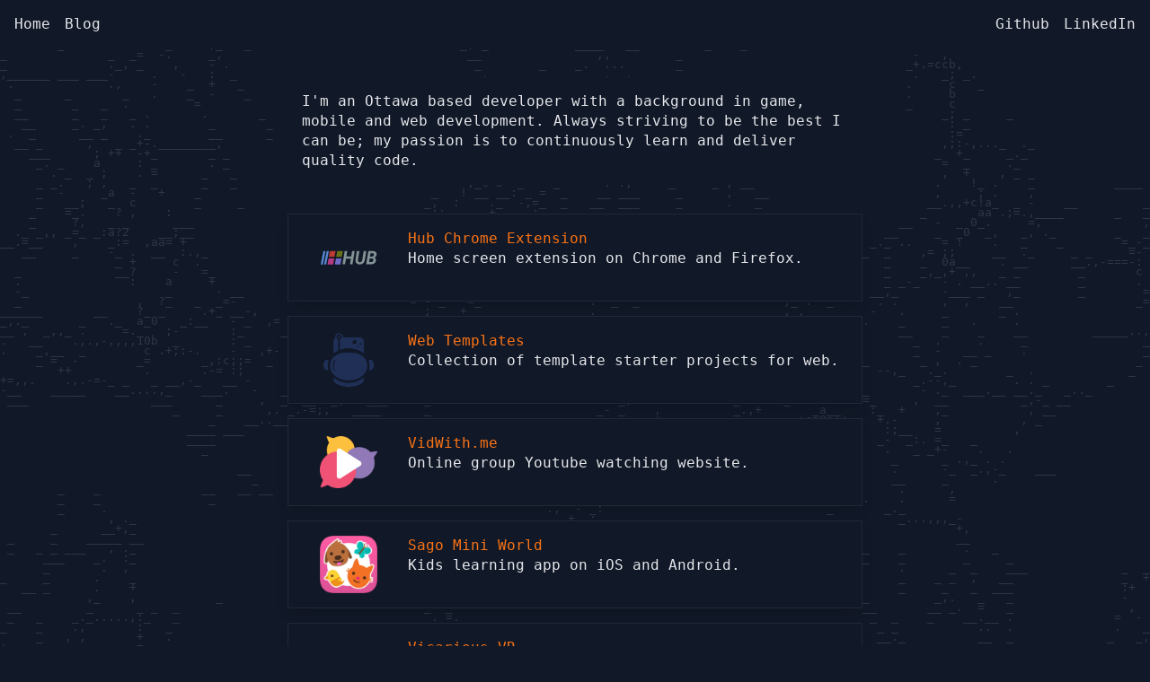

--- FILE ---
content_type: text/html; charset=utf-8
request_url: https://amanley.com/
body_size: 965
content:
<!doctype html>
<html>

<head>
  <meta charset="utf-8">
  <meta name="viewport" content="width=device-width, initial-scale=1">
  <link rel="stylesheet" href="/assets/css/styles.css">
  <link rel="stylesheet" href="/assets/css/tailwind.css">
  <link rel="icon" type="image/png" href="/assets/images/favicon.png" />
  <title>Andrew Manley Portfolio</title>
</head>

<body class="w-screen h-screen bg-gray-900">
  <div id="asciiContainer" class="asciiContainerLoading"></div>
  <div class="min-h-full flex flex-col text-gray-200">
    <div class="flex flex-row p-4 bg-gray-900">
  <nav class="flex flex-row font-size-regular">
  
  <a href=/ class="hover:text-gray-400 mr-4">
    Home
  </a>
  
  <a href=/blog class="hover:text-gray-400 mr-4">
    Blog
  </a>
  
</nav>
  <div class='flex-1'></div>
  <div class="flex flex-row font-size-regular">
  
  <a href=https://github.com/andwoo class="hover:text-gray-400 ml-4">
    Github
  </a>
  
  <a href=https://linkedin.com/in/andrewmanley/ class="hover:text-gray-400 ml-4">
    LinkedIn
  </a>
  
</div>
</div>
    <div class="flex-1"><div class="flex flex-col items-center font-size-regular">
  <div class="max-w-2xl flex flex-col p-4">
    <div class="flex flex-row p-4 my-4 bg-gray-900">
      I'm an Ottawa based developer with a background in game, mobile and web development. Always striving to be the
      best
      I
      can be; my passion is to continuously learn and deliver quality code.
    </div>

    
    
    <div class="mt-4">
  <a href="/projects/hub.html">
    <div class="transition-shadow shadow-lg hover:shadow-md border border-gray-800 flex flex-row p-4 bg-gray-900 group">
      <div class="w-1/6 flex flex-col items-center self-center">
        <img class="object-contain h-16 w-16" src="/assets/images/hub/hub-logo-dark.svg" />
      </div>
      <div class="w-5/6 pl-4 flex flex-col">
        <div class="text-orange-500 group-hover:text-orange-600">Hub Chrome Extension</div>
        <div class="group-hover:text-gray-400">Home screen extension on Chrome and Firefox.</div>
      </div>
    </div>
  </a>
</div>
    
    <div class="mt-4">
  <a href="/projects/webtemplates.html">
    <div class="transition-shadow shadow-lg hover:shadow-md border border-gray-800 flex flex-row p-4 bg-gray-900 group">
      <div class="w-1/6 flex flex-col items-center self-center">
        <img class="object-contain h-16 w-16" src="/assets/images/webtemplates/logo.png" />
      </div>
      <div class="w-5/6 pl-4 flex flex-col">
        <div class="text-orange-500 group-hover:text-orange-600">Web Templates</div>
        <div class="group-hover:text-gray-400">Collection of template starter projects for web.</div>
      </div>
    </div>
  </a>
</div>
    
    <div class="mt-4">
  <a href="/projects/vidwithme.html">
    <div class="transition-shadow shadow-lg hover:shadow-md border border-gray-800 flex flex-row p-4 bg-gray-900 group">
      <div class="w-1/6 flex flex-col items-center self-center">
        <img class="object-contain h-16 w-16" src="/assets/images/vidwithme/logo.png" />
      </div>
      <div class="w-5/6 pl-4 flex flex-col">
        <div class="text-orange-500 group-hover:text-orange-600">VidWith.me</div>
        <div class="group-hover:text-gray-400">Online group Youtube watching website.</div>
      </div>
    </div>
  </a>
</div>
    
    <div class="mt-4">
  <a href="/projects/sago.html">
    <div class="transition-shadow shadow-lg hover:shadow-md border border-gray-800 flex flex-row p-4 bg-gray-900 group">
      <div class="w-1/6 flex flex-col items-center self-center">
        <img class="object-contain h-16 w-16" src="/assets/images/sago/logo.png" />
      </div>
      <div class="w-5/6 pl-4 flex flex-col">
        <div class="text-orange-500 group-hover:text-orange-600">Sago Mini World</div>
        <div class="group-hover:text-gray-400">Kids learning app on iOS and Android.</div>
      </div>
    </div>
  </a>
</div>
    
    <div class="mt-4">
  <a href="/projects/vicarious.html">
    <div class="transition-shadow shadow-lg hover:shadow-md border border-gray-800 flex flex-row p-4 bg-gray-900 group">
      <div class="w-1/6 flex flex-col items-center self-center">
        <img class="object-contain h-16 w-16" src="/assets/images/vicarious/logo.png" />
      </div>
      <div class="w-5/6 pl-4 flex flex-col">
        <div class="text-orange-500 group-hover:text-orange-600">Vicarious VR</div>
        <div class="group-hover:text-gray-400">A 360° media based social network.</div>
      </div>
    </div>
  </a>
</div>
    
    <div class="mt-4">
  <a href="/projects/rubiks.html">
    <div class="transition-shadow shadow-lg hover:shadow-md border border-gray-800 flex flex-row p-4 bg-gray-900 group">
      <div class="w-1/6 flex flex-col items-center self-center">
        <img class="object-contain h-16 w-16" src="/assets/images/rubiks/logo.png" />
      </div>
      <div class="w-5/6 pl-4 flex flex-col">
        <div class="text-orange-500 group-hover:text-orange-600">Rubik's Uncubed</div>
        <div class="group-hover:text-gray-400">Match 3 game for the popular Rubik's Cube brand.</div>
      </div>
    </div>
  </a>
</div>
    
    <div class="mt-4">
  <a href="/projects/apples2apples.html">
    <div class="transition-shadow shadow-lg hover:shadow-md border border-gray-800 flex flex-row p-4 bg-gray-900 group">
      <div class="w-1/6 flex flex-col items-center self-center">
        <img class="object-contain h-16 w-16" src="/assets/images/applestoapples/logo.png" />
      </div>
      <div class="w-5/6 pl-4 flex flex-col">
        <div class="text-orange-500 group-hover:text-orange-600">Apples to Apples</div>
        <div class="group-hover:text-gray-400">The Mattel board game on mobile for iOS.</div>
      </div>
    </div>
  </a>
</div>
    
  </div>
</div>
<script src="/assets/js/p5.min.js"></script>
<script src="/assets/js/sketch.js"></script></div>
    <div class="flex flex-row p-4 bg-gray-900">
  ☕
  <div class='flex-1'></div>
  <div class="flex flex-row font-size-regular">
  
  <a href=https://github.com/andwoo class="hover:text-gray-400 ml-4">
    Github
  </a>
  
  <a href=https://linkedin.com/in/andrewmanley/ class="hover:text-gray-400 ml-4">
    LinkedIn
  </a>
  
</div>
</div>
  </div>
</body>

</html>

--- FILE ---
content_type: text/css; charset=utf-8
request_url: https://amanley.com/assets/css/styles.css
body_size: -191
content:
body { font-family: monospace; }

.asciiContainerLoading { color: #1a202c; }

.asciiContainerLoaded { color: #2d3748; }

#asciiContainer { font-family: monospace; height: 100vh; position: fixed; transition: color 1s; white-space: nowrap; width: 100vw; z-index: -1; }

.font-size-regular { font-size: 1rem; line-height: 1.4; }

.blog a:link, .project a:link { text-decoration: none; }

.blog a:link, .blog a:visited, .project a:link, .project a:visited { color: #ed8936; }

.blog a:active, .blog a:hover, .project a:active, .project a:hover { color: #dd6b20; }

.blog img, .project img { display: block; margin: 1rem auto; }

/*# sourceMappingURL=styles.css.map */

--- FILE ---
content_type: image/svg+xml
request_url: https://amanley.com/assets/images/hub/hub-logo-dark.svg
body_size: 745
content:
<?xml version="1.0" encoding="UTF-8" standalone="no"?>
<!DOCTYPE svg PUBLIC "-//W3C//DTD SVG 1.1//EN" "http://www.w3.org/Graphics/SVG/1.1/DTD/svg11.dtd">
<svg width="100%" height="100%" viewBox="0 0 515 125" version="1.1" xmlns="http://www.w3.org/2000/svg" xmlns:xlink="http://www.w3.org/1999/xlink" xml:space="preserve" xmlns:serif="http://www.serif.com/" style="fill-rule:evenodd;clip-rule:evenodd;stroke-linejoin:round;stroke-miterlimit:2;">
    <g id="Artboard1" transform="matrix(1.02804,0,0,1.08507,-400.63,-371.973)">
        <rect x="389.704" y="342.81" width="500.591" height="114.379" style="fill:none;"/>
        <g transform="matrix(0.972728,0,0,0.921601,225.451,176.81)">
            <g>
                <g transform="matrix(1,0,0,1,149.405,82.0261)">
                    <path d="M160.53,103.268L110.204,103.268L100.204,153.595L150.53,153.595L160.53,103.268Z" style="fill:#BD3B33"/>
                </g>
                <g transform="matrix(1,0,0,1,214.765,82.0261)">
                    <path d="M160.53,103.268L110.204,103.268L100.204,153.595L150.53,153.595L160.53,103.268Z" style="fill:#677217"/>
                </g>
                <g transform="matrix(1,0,0,1,212.765,146.078)">
                    <path d="M150.53,103.268L100.204,103.268L90.204,153.595L140.53,153.595L150.53,103.268Z" style="fill:#6E6AC7"/>
                </g>
                <g transform="matrix(1,0,0,1,147.405,146.078)">
                    <path d="M150.53,103.268L100.204,103.268L90.204,153.595L140.53,153.595L150.53,103.268Z" style="fill:#B63A83"/>
                </g>
            </g>
            <g>
                <g transform="matrix(2.45455,0,0,1,-260.303,2.22045e-16)">
                    <path d="M207.742,185.294L200.001,185.294L190.223,299.673L197.964,299.673L207.742,185.294Z" style="fill:#5787D2;"/>
                </g>
                <g transform="matrix(2.45455,0,0,1,-290.303,2.22045e-16)">
                    <path d="M207.742,185.294L200.001,185.294L190.223,299.673L197.964,299.673L207.742,185.294Z" style="fill:#5787D2;"/>
                </g>
            </g>
            <g transform="matrix(1.65469,0,0,1.65193,-352.743,-60.3984)">
                <g transform="matrix(96,0,0,96,437.001,216.98)">
                    <path d="M0.573,0L0.43,0L0.482,-0.305L0.207,-0.305L0.153,0L0.01,0L0.134,-0.711L0.277,-0.711L0.227,-0.423L0.503,-0.423L0.553,-0.711L0.696,-0.711L0.573,0Z" style="fill-rule:nonzero; fill:#839395"/>
                </g>
                <g transform="matrix(96,0,0,96,503.282,216.98)">
                    <path d="M0.659,-0.711L0.579,-0.242C0.568,-0.164 0.535,-0.102 0.481,-0.056C0.427,-0.011 0.36,0.012 0.28,0.01C0.23,0.009 0.186,-0.002 0.149,-0.023C0.112,-0.044 0.085,-0.073 0.067,-0.112C0.05,-0.15 0.044,-0.193 0.049,-0.242L0.129,-0.711L0.272,-0.711L0.192,-0.241C0.19,-0.223 0.19,-0.206 0.192,-0.19C0.198,-0.137 0.23,-0.11 0.286,-0.108C0.326,-0.107 0.36,-0.118 0.385,-0.141C0.411,-0.165 0.428,-0.198 0.435,-0.242L0.515,-0.711L0.659,-0.711Z" style="fill-rule:nonzero; fill:#839395"/>
                </g>
                <g transform="matrix(96,0,0,96,565.063,216.98)">
                    <path d="M0.01,0L0.134,-0.711L0.355,-0.71C0.438,-0.71 0.5,-0.693 0.541,-0.66C0.582,-0.627 0.601,-0.58 0.597,-0.52C0.593,-0.448 0.551,-0.396 0.473,-0.362C0.501,-0.353 0.523,-0.334 0.539,-0.307C0.554,-0.281 0.561,-0.249 0.559,-0.212C0.554,-0.145 0.528,-0.093 0.48,-0.056C0.432,-0.019 0.366,0 0.283,0L0.01,0ZM0.208,-0.31L0.174,-0.118L0.287,-0.117C0.322,-0.117 0.351,-0.126 0.375,-0.143C0.399,-0.161 0.413,-0.184 0.417,-0.214C0.422,-0.243 0.418,-0.266 0.406,-0.282C0.393,-0.299 0.372,-0.308 0.342,-0.309L0.208,-0.31ZM0.225,-0.413L0.322,-0.412C0.358,-0.413 0.388,-0.421 0.411,-0.438C0.434,-0.454 0.448,-0.476 0.452,-0.505C0.46,-0.563 0.43,-0.591 0.362,-0.592L0.256,-0.592L0.225,-0.413Z" style="fill-rule:nonzero; fill:#839395"/>
                </g>
            </g>
        </g>
    </g>
</svg>


--- FILE ---
content_type: application/javascript; charset=utf-8
request_url: https://amanley.com/assets/js/sketch.js
body_size: 527
content:
const densityString = 'Ñ@#W$9876543210?!abc;:+=-,._ '.split("").reverse().join("")
const asciiOptions = {
  density: densityString,
  fileName: '/assets/video/loop.mp4',
  colorRange: [0, 255],
  densityRange: [0, densityString.length],
  blockResolution: 3,
  useResolutionAverage: false
}

let p5Video
let p5VideoWidth
let p5VideoHeight
let asciiContainer

function setup() {
  noCanvas();
  frameRate(16)

  p5Video = createVideo(asciiOptions.fileName, function () {
    p5VideoWidth = p5Video.width
    p5VideoHeight = p5Video.height

    asciiContainer = document.getElementById('asciiContainer')
    asciiContainer.className = 'asciiContainerLoaded'
    const fontScale = (asciiContainer.clientWidth / p5VideoWidth) * 2.2//1.7
    asciiContainer.style['fontSize'] = `${asciiOptions.blockResolution * fontScale}px`
    asciiContainer.style['lineHeight'] = `${(asciiOptions.blockResolution / 1.2) * fontScale}px`
  })
  p5Video.autoplay(true);
  p5Video.elt.setAttribute('muted', true);
  p5Video.elt.setAttribute('playsinline', true);
  p5Video.volume(0);
  p5Video.loop();
  p5Video.hide()
}

function draw() {
  if (!asciiContainer) {
    return
  }

  p5Video.loadPixels()
  let imageText = ''
  for (let y = 0; y < p5VideoHeight; y += asciiOptions.blockResolution) {
    for (let x = 0; x < p5VideoWidth; x += asciiOptions.blockResolution) {
      let luminosity
      if (asciiOptions.useResolutionAverage) {
        const xBound = x + asciiOptions.blockResolution > p5VideoWidth ? p5VideoWidth - 1 : x + asciiOptions.blockResolution
        const yBound = y + asciiOptions.blockResolution > p5VideoHeight ? p5VideoHeight - 1 : y + asciiOptions.blockResolution
        luminosity = pixelLuminosityAverage(x, y, xBound, yBound, p5Video.pixels, p5VideoWidth)
      } else {
        luminosity = pixelLuminosity(x, y, p5Video.pixels, p5VideoWidth)
      }
      const densityIndex = mapRange(luminosity, asciiOptions.colorRange, asciiOptions.densityRange)
      const character = asciiOptions.density.charAt(densityIndex)
      imageText += character === ' ' ? '&nbsp;' : character
    }
    imageText += '</br>'
  }
  asciiContainer.innerHTML = imageText
}

function pixelLuminosityAverage(startX, startY, endX, endY, pixels, imageWidth) {
  let sum = 0
  let count = 0
  for (let x = startX; x <= endX; ++x) {
    for (let y = startY; y <= endY; ++y) {
      sum += pixelLuminosity(startX, startY, pixels, imageWidth)
      ++count
    }
  }
  return sum / count
}

function pixelLuminosity(x, y, pixels, imageWidth) {
  const pixelIndex = (x + y * imageWidth) * 4
  const r = pixels[pixelIndex + 0]
  const g = pixels[pixelIndex + 1]
  const b = pixels[pixelIndex + 2]
  return ((0.21 * r) + (0.72 * g) + (0.07 * b))
}

function mapRange(value, oldRange, newRange) {
  const newValue = (value - oldRange[0]) * (newRange[1] - newRange[0]) / (oldRange[1] - oldRange[0]) + newRange[0]
  return Math.floor(Math.min(Math.max(newValue, newRange[0]), newRange[1]))
}